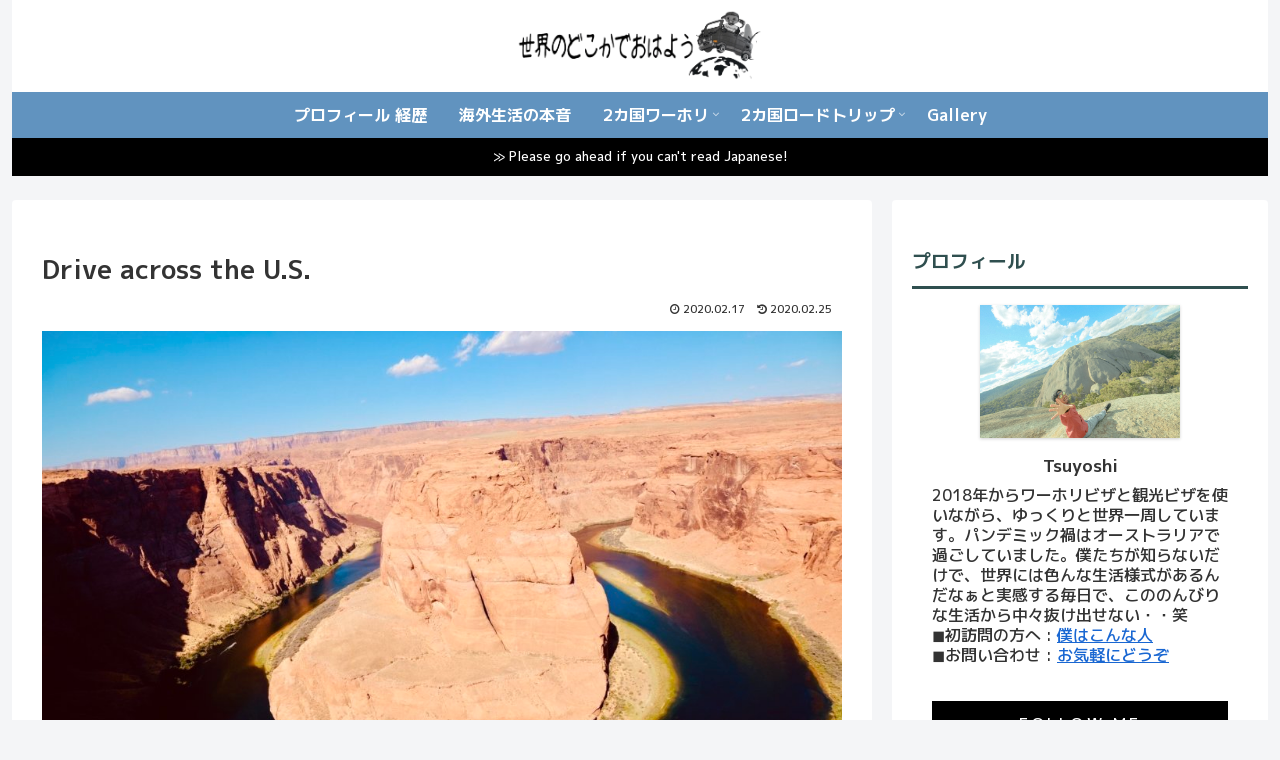

--- FILE ---
content_type: text/html; charset=utf-8
request_url: https://www.google.com/recaptcha/api2/aframe
body_size: 267
content:
<!DOCTYPE HTML><html><head><meta http-equiv="content-type" content="text/html; charset=UTF-8"></head><body><script nonce="cT1wm8ATQfQTRr3CwusUjw">/** Anti-fraud and anti-abuse applications only. See google.com/recaptcha */ try{var clients={'sodar':'https://pagead2.googlesyndication.com/pagead/sodar?'};window.addEventListener("message",function(a){try{if(a.source===window.parent){var b=JSON.parse(a.data);var c=clients[b['id']];if(c){var d=document.createElement('img');d.src=c+b['params']+'&rc='+(localStorage.getItem("rc::a")?sessionStorage.getItem("rc::b"):"");window.document.body.appendChild(d);sessionStorage.setItem("rc::e",parseInt(sessionStorage.getItem("rc::e")||0)+1);localStorage.setItem("rc::h",'1769473057891');}}}catch(b){}});window.parent.postMessage("_grecaptcha_ready", "*");}catch(b){}</script></body></html>